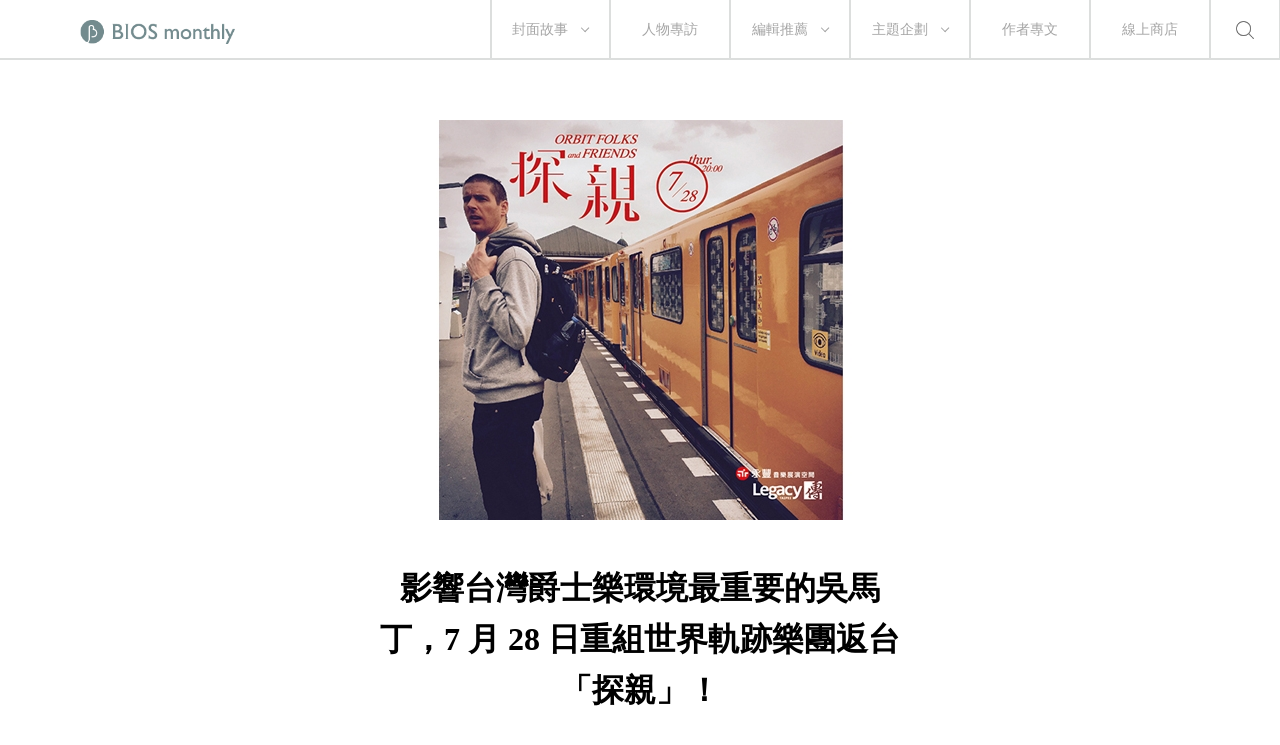

--- FILE ---
content_type: text/html; charset=UTF-8
request_url: https://biosmonthly.com/article/7739
body_size: 32272
content:


<!DOCTYPE html>
<html itemscope itemtype="http://schema.org/WebSite">
<head>
<meta charset="UTF-8">
<meta name="viewport" content="initial-scale=1.0">
<meta name="viewport" content="width=device-width">
<!-- <base href="https://biosmonthly.com/"> -->
<meta itemprop="keywords" name="keywords" content="" />
<meta itemprop="url" property="og:url" content="https://biosmonthly.com/article/7739" />
<meta property="og:type" content="article" />
<meta itemprop="name" property="og:title" content="影響台灣爵士樂環境最重要的吳馬丁，7 月 28 日重組世界軌跡樂團返台「探親」！ ｜ BIOS monthly">
<meta name="description" itemprop="description" property="og:description" content="&#31532; 22 &#23622;&#20659;&#34269;&#37329;&#26354;&#29518;&#12300;&#26368;&#20339;&#23560;&#36655;&#35069;&#20316;&#20154;&#12301;&#24471;&#20027;&#21555 ...">
<meta itemprop="author" name="author" content="BIOS monthly">
<meta property="og:image" itemprop="image" content="https://biosmonthly.com/storage/upload/article/articles_coverphoto_20160714135444_hkn.jpg">
<link rel="shortcut icon" href="https://biosmonthly.com/assets/images/favicon.ico" type="image/x-icon" />
<link href="https://biosmonthly.com/assets/dist/main.dist.css" rel="stylesheet" type="text/css">

<title>影響台灣爵士樂環境最重要的吳馬丁，7 月 28 日重組世界軌跡樂團返台「探親」！ ｜ BIOS monthly</title>

<!-- Google Analytics -->
<script>
(function(i,s,o,g,r,a,m){i['GoogleAnalyticsObject']=r;i[r]=i[r]||function(){
(i[r].q=i[r].q||[]).push(arguments)},i[r].l=1*new Date();a=s.createElement(o),
m=s.getElementsByTagName(o)[0];a.async=1;a.src=g;m.parentNode.insertBefore(a,m)
})(window,document,'script','https://www.google-analytics.com/analytics.js','ga');

// ga('create', 'UA-24733469-13', 'auto', {'legacyCookieDomain': 'biosmonthly.com'});
// ga('send', 'pageview');

ga('create', 'UA-22189695-1', 'auto');
ga('send', 'pageview');

</script>
<!-- End Google Analytics -->

<noscript><img src="https://d5nxst8fruw4z.cloudfront.net/atrk.gif?account=K5tBm1akKd60Y8" style="display:none" height="1" width="1" alt="" /></noscript>
</head>

<body class="loading">
<div class="loader"></div>
<div class="header-wrap">	<div class="header">
		<a href="https://biosmonthly.com/"><div class="logo"></div></a>
		<nav>
			<ul class="nav">
				<span class="tabletM"></span>

				<li>
					<a href="https://biosmonthly.com/cover_story" onclick="ga('send', 'event', 'article', 'click', 'h_coverstory');">封面故事</a>
										<span class="arrow"></span>
					<ul>
												<a href="https://biosmonthly.com/topic/10726" onclick="ga('send', 'event', 'article', 'click', 'h_covertab');"><li>亂有才華的｜封面故事 2021 輯一</li></a>
												<a href="https://biosmonthly.com/topic/10648" onclick="ga('send', 'event', 'article', 'click', 'h_covertab');"><li>♡我心叔於你♡｜封面故事 2020 輯六</li></a>
												<a href="https://biosmonthly.com/topic/10564" onclick="ga('send', 'event', 'article', 'click', 'h_covertab');"><li>安安，您做新聞？｜封面故事 2020 輯五</li></a>
												<a href="https://biosmonthly.com/topic/10427" onclick="ga('send', 'event', 'article', 'click', 'h_covertab');"><li>反正我很閒｜封面故事 2020 輯四</li></a>
												<a href="https://biosmonthly.com/topic/10346" onclick="ga('send', 'event', 'article', 'click', 'h_covertab');"><li>賴品妤｜封面故事 2020 輯三</li></a>
											</ul>
									</li>
				<li><a href="https://biosmonthly.com/interview" onclick="ga('send', 'event', 'article', 'click', 'h_interview');">人物專訪</a></li>
				<li>
					<a href="https://biosmonthly.com/editors_pick" onclick="ga('send', 'event', 'article', 'click', 'h_pick');">編輯推薦</a>
										<span class="arrow"></span>
					<ul>
												<a href="https://biosmonthly.com/article_list/9" onclick="ga('send', 'event', 'article', 'click', 'h_picktab');"><li>BIOS 發現</li></a>
												<a href="https://biosmonthly.com/article_list/10" onclick="ga('send', 'event', 'article', 'click', 'h_picktab');"><li>BIOS 閱讀</li></a>
												<a href="https://biosmonthly.com/article_list/11" onclick="ga('send', 'event', 'article', 'click', 'h_picktab');"><li>BIOS 影劇</li></a>
												<a href="https://biosmonthly.com/article_list/12" onclick="ga('send', 'event', 'article', 'click', 'h_picktab');"><li>BIOS 音樂</li></a>
											</ul>
									</li>
				<li>
					<a href="https://biosmonthly.com/feature" onclick="ga('send', 'event', 'article', 'click', 'h_feature');">主題企劃</a>
										<span class="arrow"></span>
					<ul>
												<a href="https://biosmonthly.com/topic/11096" onclick="ga('send', 'event', 'article', 'click', 'h_featuretab');"><li>心內有鬼 — 台製恐怖考</li></a>
												<a href="https://biosmonthly.com/topic/10777" onclick="ga('send', 'event', 'article', 'click', 'h_featuretab');"><li>COOL KiDs</li></a>
												<a href="https://biosmonthly.com/topic/10996" onclick="ga('send', 'event', 'article', 'click', 'h_featuretab');"><li>要 chill 高雄</li></a>
												<a href="https://biosmonthly.com/topic/10916" onclick="ga('send', 'event', 'article', 'click', 'h_featuretab');"><li>男朋友夢工場</li></a>
												<a href="https://biosmonthly.com/topic/10653" onclick="ga('send', 'event', 'article', 'click', 'h_featuretab');"><li>香港，那一年這一天</li></a>
											</ul>
					
				</li>
				<li><a href="https://biosmonthly.com/column" onclick="ga('send', 'event', 'article', 'click', 'h_column');">作者專文</a></li>
				<li><a href="https://shop.biosmonthly.com/" target="blank">線上商店</a></li>

				<li class="search-btn onlypc"></li>
				<div class="tabletM">
					<ul>
						<a href="https://www.facebook.com/biosmonthly/?ref=ts&amp;fref=ts" target="_blank"><li class="fb"></li></a>
						<a href="https://www.instagram.com/bios_monthly/" target="_blank"><li class="ig"></li></a>
						<a href="https://line.me/R/ti/p/%40bios_monthly" target="_blank"><li class="line"></li></a>
					</ul>
					<ul>
						<li><a href="https://biosmonthly.com/about">關於我們</a></li>
						<li><a href="https://biosmonthly.com/announcement">最新公告</a></li>
						<li><a href="https://biosmonthly.com/copyright">版權聲明</a></li>
						<li>&copy; 2026 BIOS MONTHLY</li>
					</ul>
				</div>
			</ul>
		</nav>
		<div class="menu-btn tabletM">
			<span></span>
			<span></span>
		</div>
		<div class="search-btn tabletM"></div>
	</div>
	<div class="search-wrap">
		<div class="search-box">
			<input id="search-text" type="text">
			<button id="search-submit" type="submit"></button>
			<div class="search-close">
				<span></span>
				<span></span>
			</div>
		</div>
		<div class="search-words">
			<div class="title pcTablet">熱門搜尋</div>
						<a href="https://biosmonthly.com/search/keyword/金馬獎">金馬獎</a>
						<a href="https://biosmonthly.com/search/keyword/洪佩瑜">洪佩瑜</a>
						<a href="https://biosmonthly.com/search/keyword/舒淇">舒淇</a>
						<a href="https://biosmonthly.com/search/keyword/潘客印">潘客印</a>
					</div>
	</div>
</div>


	<div id="fb-root"></div>
	<script>(function(d, s, id) {
		var js, fjs = d.getElementsByTagName(s)[0];
		if (d.getElementById(id)) return;
		js = d.createElement(s); js.id = id;
		js.src = "//connect.facebook.net/zh_TW/sdk.js#xfbml=1&version=v2.6&appId=1057178281041495";
		fjs.parentNode.insertBefore(js, fjs);
	}(document, 'script', 'facebook-jssdk'));</script>


	<article>
		<div class="cover small">
			<div class="cover-wrap" data-bg="url(https://biosmonthly.com/storage/upload/article/articles_coverphoto_20160714135444_hkn.jpg)">
				<img src="https://biosmonthly.com/storage/upload/article/articles_coverphoto_20160714135444_hkn.jpg" alt="影響台灣爵士樂環境最重要的吳馬丁，7 月 28 日重組世界軌跡樂團返台「探親」！">
			</div>
			<div class="title-box">
				<h1>影響台灣爵士樂環境最重要的吳馬丁，7 月 28 日重組世界軌跡樂團返台「探親」！</h1>
			</div>
		</div>
		<div class="flex-box post-detail small">
			<div>
								<span>作者</span><a href="https://biosmonthly.com/author/61" >BIOS monthly</a>			</div>
			<div>
				<span>日期</span>14.07.2016			</div>
		</div>
		<div class="content">
			<div class="media">
				<a href="javascript:void(0)" onClick="window.open('http://www.facebook.com/share.php?u=https%3A%2F%2Fbiosmonthly.com%2Farticle%2F7739','影響台灣爵士樂環境最重要的吳馬丁，7 月 28 日重組世界軌跡樂團返台「探親」！','height=400,width=600');"></a>
				<a href="javascript:void(0)" onClick="window.open('https://social-plugins.line.me/lineit/share?url=https%3A%2F%2Fbiosmonthly.com%2Farticle%2F7739&text=BIOS+-+%E5%BD%B1%E9%9F%BF%E5%8F%B0%E7%81%A3%E7%88%B5%E5%A3%AB%E6%A8%82%E7%92%B0%E5%A2%83%E6%9C%80%E9%87%8D%E8%A6%81%E7%9A%84%E5%90%B3%E9%A6%AC%E4%B8%81%EF%BC%8C7+%E6%9C%88+28+%E6%97%A5%E9%87%8D%E7%B5%84%E4%B8%96%E7%95%8C%E8%BB%8C%E8%B7%A1%E6%A8%82%E5%9C%98%E8%BF%94%E5%8F%B0%E3%80%8C%E6%8E%A2%E8%A6%AA%E3%80%8D%EF%BC%81','影響台灣爵士樂環境最重要的吳馬丁，7 月 28 日重組世界軌跡樂團返台「探親」！','height=400,width=600');"></a>
				<a href="javascript:void(0)" onClick="window.open('http://twitter.com/share?text=%E5%BD%B1%E9%9F%BF%E5%8F%B0%E7%81%A3%E7%88%B5%E5%A3%AB%E6%A8%82%E7%92%B0%E5%A2%83%E6%9C%80%E9%87%8D%E8%A6%81%E7%9A%84%E5%90%B3%E9%A6%AC%E4%B8%81%EF%BC%8C7+%E6%9C%88+28+%E6%97%A5%E9%87%8D%E7%B5%84%E4%B8%96%E7%95%8C%E8%BB%8C%E8%B7%A1%E6%A8%82%E5%9C%98%E8%BF%94%E5%8F%B0%E3%80%8C%E6%8E%A2%E8%A6%AA%E3%80%8D%EF%BC%81&url=https%3A%2F%2Fbiosmonthly.com%2Farticle%2F7739')"></a>
				<a data-pin-do="buttonPin" data-pin-count="above" data-pin-custom="true" href="https://www.pinterest.com/pin/create/button/?url=https%3A%2F%2Fbiosmonthly.com%2Farticle%2F7739&media=https%3A%2F%2Fbiosmonthly.com%2Fstorage%2Fupload%2Farticle%2Farticles_coverphoto_20160714135444_hkn.jpg&description=%E5%BD%B1%E9%9F%BF%E5%8F%B0%E7%81%A3%E7%88%B5%E5%A3%AB%E6%A8%82%E7%92%B0%E5%A2%83%E6%9C%80%E9%87%8D%E8%A6%81%E7%9A%84%E5%90%B3%E9%A6%AC%E4%B8%81%EF%BC%8C7+%E6%9C%88+28+%E6%97%A5%E9%87%8D%E7%B5%84%E4%B8%96%E7%95%8C%E8%BB%8C%E8%B7%A1%E6%A8%82%E5%9C%98%E8%BF%94%E5%8F%B0%E3%80%8C%E6%8E%A2%E8%A6%AA%E3%80%8D%EF%BC%81"></a>
				<a href="javascript:void(0)" onClick="window.open('https://api.addthis.com/oexchange/0.8/forward/email/offer?url=https%3A%2F%2Fbiosmonthly.com%2Farticle%2F7739&pubid=ra-5565419506aacc7f&ct=1&title=BIOS+-+%E5%BD%B1%E9%9F%BF%E5%8F%B0%E7%81%A3%E7%88%B5%E5%A3%AB%E6%A8%82%E7%92%B0%E5%A2%83%E6%9C%80%E9%87%8D%E8%A6%81%E7%9A%84%E5%90%B3%E9%A6%AC%E4%B8%81%EF%BC%8C7+%E6%9C%88+28+%E6%97%A5%E9%87%8D%E7%B5%84%E4%B8%96%E7%95%8C%E8%BB%8C%E8%B7%A1%E6%A8%82%E5%9C%98%E8%BF%94%E5%8F%B0%E3%80%8C%E6%8E%A2%E8%A6%AA%E3%80%8D%EF%BC%81&pco=tbxnj-1.0','影響台灣爵士樂環境最重要的吳馬丁，7 月 28 日重組世界軌跡樂團返台「探親」！','height=800,width=600');"></a>
			</div>
			<div>
				<!DOCTYPE html PUBLIC "-//W3C//DTD HTML 4.0 Transitional//EN" "http://www.w3.org/TR/REC-html40/loose.dtd">
<html><body><p justify="" style="" text-align:="">&#31532; 22 &#23622;&#20659;&#34269;&#37329;&#26354;&#29518;&#12300;&#26368;&#20339;&#23560;&#36655;&#35069;&#20316;&#20154;&#12301;&#24471;&#20027;&#21555;&#39340;&#19969;&#65288;Martij<wbr></wbr>n Vanbuel&#65289; &#30589;&#36949;&#21488;&#28771;&#20841;&#24180;&#65292;&#21363;&#23559;&#37325;&#32068;&#30070;&#24180;&#12300;&#26368;&#20339;&#36328;&#30028;&#23560;&#36655;&#29518;&#12301;&#24471;&#20027;&#19990;&#30028;&#36556;&#36321; Or<wbr></wbr>bis Folk &#27138;&#22296;&#65292;&#20006;&#36992;&#35531;&#29609;&#24358;&#22235;&#24230;&#12289;&#27468;&#25163;&#34311;&#29678;&#21375;&#21516;&#21488;&#65292;&#19968;&#21516;&#24392;&#29748;&#19968;&#37002;&#12300;<wbr></wbr>&#25506;&#35242;&#12301;&#65292;&#22312; 7/28 &#21608;&#20108;&#22812;&#26202;&#65292;&#26044;&#21488;&#21271;&#33775;&#23665; Legacy&#65292;<wbr></wbr>&#33287;&#21488;&#28771;&#30340;&#35264;&#30526;&#20497;&#30456;&#32858;&#65281;</p>

<p justify="" style="" text-align:="">&#21555;&#39340;&#19969;&#65288;Martijn Vanbuel&#65289;&#65292;<wbr></wbr>&#36523;&#28858;&#21488;&#28771;&#29237;&#22763;&#22280;&#26368;&#20855;&#30693;&#21517;&#24230;&#20063;&#26368;&#20855;&#24433;&#38911;&#21147;&#30340;&#29237;&#22763;&#20302;&#38899;&#25552;&#29748;&#25163;&#65292;<wbr></wbr>&#26044;&#21488;&#28771;&#38263;&#20303;&#20061;&#24180;&#26399;&#38291;&#65292;&#26366;&#21443;&#33287;&#32114;&#31481;&#31354;&#29237;&#22763;&#27138;&#22296;&#12289;&#21109;&#32068;&#19990;&#30028;&#36556;&#36321;&#27138;&#22296;&#65292;<wbr></wbr>&#38263;&#26399;&#33287;&#22283;&#20839;&#29237;&#22763;&#27138;&#25163;&#30340;&#21512;&#20316;&#28436;&#20986;&#65292;<wbr></wbr>&#26356;&#25104;&#28858;&#29694;&#20170;&#29237;&#22763;&#27138;&#22727;&#37325;&#35201;&#35201;&#35282;&#20497;&#30070;&#26178;&#37325;&#35201;&#30340;&#39178;&#20221;&#32047;&#31309;&#20358;&#28304;&#12290;<wbr></wbr>&#32780;&#38500;&#21443;&#33287;&#30340;&#27138;&#22296;&#30342;&#25343;&#19979;&#21488;&#28771;&#37325;&#35201;&#38899;&#27138;&#29518;&#38917;&#22806;&#65292;<wbr></wbr>&#21555;&#39340;&#19969;&#26356;&#28145;&#32789;&#26044;&#21488;&#28771;&#30340;&#29237;&#22763;&#38899;&#27138;&#25945;&#32946;&#65292;<wbr></wbr>&#26366;&#26044;&#21488;&#21335;&#34269;&#34899;&#22823;&#23416;&#25033;&#29992;&#38899;&#27138;&#23416;&#31995;&#25945;&#25480;&#29237;&#22763;&#38899;&#27138;&#65292;<wbr></wbr>&#22880;&#23450;&#21488;&#28771;&#29237;&#22763;&#38899;&#27138;&#22823;&#23416;&#25945;&#32946;&#20043;&#22522;&#30707;&#12290;</p>

<p justify="" style="" text-align:="">&#23565;&#26044;&#21488;&#28771;&#22899;&#23167;&#30340;&#20182;&#32780;&#35328;&#65292;&#21488;&#28771;&#19981;&#21482;&#26159;&#19968;&#20491;&#26053;&#23621;&#30340;&#22283;&#23478;&#65292;<wbr></wbr>&#26356;&#20687;&#26159;&#26366;&#32147;&#38506;&#33879;&#33258;&#24049;&#25104;&#38263;&#30340;&#23478;&#37129;&#65292;&#27599;&#19968;&#20301;&#20182;&#22312;&#21488;&#28771;&#25152;&#36935;&#35211;&#30340;&#38899;&#27138;&#23478;&#12289;<wbr></wbr>&#26379;&#21451;&#65292;&#37117;&#24050;&#25104;&#28858;&#20687;&#26159;&#35242;&#20154;&#19968;&#27171;&#30340;&#35242;&#23494;&#22821;&#20276;&#65292;&#32780;&#26412;&#27425;&#28436;&#20986;&#21462;&#12300;&#25506;&#35242;&#12301;<wbr></wbr>&#20043;&#21517;&#65292;&#38500;&#30452;&#25351;&#22238;&#37129;&#25506;&#26395;&#20043;&#24847;&#65292;&#26356;&#34249;&#20854;&#23383;&#38899;&#20043;&#38617;&#38364;&#65292;<wbr></wbr>&#32858;&#38598;&#25152;&#26377;&#27138;&#25163;&#20497;&#19968;&#21516;&#12300;&#24392;&#29748;&#12301;&#30456;&#32858;&#12290;</p>

<p justify="" style="" text-align:="">&#22312;&#21555;&#39340;&#19969;&#38626;&#21488;&#20841;&#24180;&#26399;&#38291;&#65292;<wbr></wbr>&#19990;&#30028;&#36556;&#36321;&#22296;&#21729;&#20063;&#37117;&#22312;&#21488;&#28771;&#30340;&#38899;&#27138;&#38936;&#22495;&#19978;&#21508;&#33258;&#30332;&#23637;&#20986;&#33258;&#24049;&#30340;&#19968;&#29255;&#22825;&#22320;&#12290;<wbr></wbr>&#37628;&#29748;&#25163;&#26366;&#22686;&#35695;&#20197;&#26366;&#22686;&#35695;&#20849;&#32882;&#20307;&#19977;&#37325;&#22863;&#23560;&#36655;&#65292;&#26044; 2014 &#24180;&#29554;&#24471;&#27969;&#34892;&#37329;<wbr></wbr>&#26354;&#29518;&#26368;&#20339;&#28436;&#22863;&#23560;&#36655;&#33287;&#26368;&#20339;&#28436;&#22863;&#20316;&#26354;&#20154;&#20841;&#38917;&#22823;&#29518;;&nbsp;&#23567;&#25552;&#29748;&#25163;&#40643;&#20553;&#39423;&#33258;&#32068;&#33775;&#20154;&#22320;&#21312;&#31532;&#19968;&#32068;&#29237;&#22763;&#24358;&#27138;&#22235;&#37325;&#22863;&#29609;&#24358;&#22235;&#24230;&#65292;&#26044; 2<wbr></wbr>015 &#24180;&#27243;&#25475;&#27969;&#34892;&#20659;&#34269;&#37329;&#26354;&#20116;&#38917;&#22823;&#29518;&#20837;&#22285;&#65292;<wbr></wbr>&#26044;&#30070;&#24180;&#37329;&#38899;&#29518;&#25343;&#19979;&#26368;&#20339;&#29237;&#22763;&#23560;&#36655;&#29518;;&nbsp;&#22612;&#24067;&#25289;&#40723; Waka&#65288;&#33509;&#27744;&#25935;&#24344;&#65289;<wbr></wbr>&#25345;&#32396;&#26044;&#22283;&#20839;&#21360;&#24230;&#38899;&#27138;&#19978;&#28145;&#32789;&#25512;&#24291;&#25945;&#32946;&#65292;<wbr></wbr>&#28858;&#30446;&#21069;&#22283;&#20839;&#30456;&#30070;&#37325;&#35201;&#30340;&#21360;&#24230;&#38899;&#27138;&#28436;&#22863;&#23478;&#33287;&#25945;&#32946;&#23478;;&nbsp;&#40723;&#25163;&#30333;&#20811;&#36842;&#36817;&#24180;&#22810;&#26041;&#21443;&#33287;&#27969;&#34892;&#12289;&#29237;&#22763;&#12289;&#21360;&#24230;&#38899;&#27138;&#28436;&#22863;&#65292;<wbr></wbr>&#33287;&#27468;&#25163;&#34311;&#29678;&#21375;&#20849;&#32068; <the flying="" monkey=""> &#27138;&#22296;&#26356;&#29554;&#36992;&#21443;&#33287; 2015 &#21488;&#21271;&#29237;&#22763;&#38899;&#27138;&#31680;&#12290;&#20841;&#24180;&#24460;&#65292;<wbr></wbr>&#38500;&#19990;&#30028;&#36556;&#36321;&#21407;&#29677;&#20154;&#39340;&#32858;&#39318;&#65292;&#40643;&#20553;&#39423;&#20063;&#21363;&#23559;&#24118;&#19978;&#29609;&#24358;&#22235;&#24230;&#65292;<wbr></wbr>&#20197;&#21450;&#27468;&#25163;&#34311;&#29678;&#21375;&#19968;&#21516;&#21516;&#21488;&#28436;&#20986;&#65292;&#30070;&#21508;&#26041;&#20154;&#39340;&#22238;&#21040;&#30070;&#26178;&#30456;&#36935;&#30340;&#33310;&#21488;&#19978;&#65292;<wbr></wbr>&#21448;&#26371;&#26159;&#22914;&#20309;&#30340;&#26223;&#35937;&#65292;&#27956;&#30332;&#20986;&#20160;&#40636;&#27171;&#30340;&#28779;&#33457;&#65311;&#21482;&#33021;&#21040; 7/28 &#30070;&#26202;&#30340;&#29694;<wbr></wbr>&#22580;&#65292;&#19968;&#25506;&#31350;&#31455;&#65281;</the></p>

<p style="text-align:center"><img alt="" height="500" width="500" class="lazy" data-src="https://www.biosmonthly.com/storage/upload/ck_images/IMG_3918(2).JPG"></p>

<p justify="" style="" text-align:=""><strong>Legacy&nbsp;&#21488;&#21271; 7/28&#12300;&#19990;&#30028;&#36556;&#36321;&#12301;&#28436;&#21809;&#26371;&#36039;&#35338;&#65306;</strong></p>

<p justify="" style="" text-align:="">&#26178;&#38291;&#65306;19&#65306;00 &#38283;&#25918;&#20837;&#22580;&nbsp;/ 20&#65306;00&#38283;&#28436;<br>
&#22320;&#22336;&#65306; &#27704;&#35920;&nbsp;Legacy Taipei&nbsp;&#38899;&#27138;&#23637;&#28436;&#31354;&#38291;&#65288;&#21488;&#21271;&#24066;&#20843;&#24503;&#36335;&#19968;&#27573;&#19968;&#34399;&#8231;&#33775;&#23665; 1914 &#21109;&#24847;&#25991;&#21270;&#22290;&#21312; &#20013;&#20116;&#39208;&#65289;<br>
&#32178;&#36335;&#36092;&#31080;&#65306;&nbsp;<a event-post="" href="" https:="" legacy="" www.indievox.com="">https://www.indievox.com/<wbr></wbr>legacy/event-post/18397</a><br>
&#23526;&#39636;&#36092;&#31080;&#65306;&nbsp;7-11 ibon&#65288;iNDIEVOX &#21806;&#31080;&#31995;&#32113;&#23560;&#21312;&#65289;</p>
</body></html>
			</div>

		</div>
		<div class="tag">
							<a href="https://biosmonthly.com/search/tag/3204" onclick="ga('send', 'event', 'article', 'click', 'hashtag_Legacy');">#Legacy</a>
							<a href="https://biosmonthly.com/search/tag/1955" onclick="ga('send', 'event', 'article', 'click', 'hashtag_音樂');">#音樂</a>
							<a href="https://biosmonthly.com/search/tag/1905" onclick="ga('send', 'event', 'article', 'click', 'hashtag_爵士');">#爵士</a>
						</div>
		<div class="divider small"></div>
		<div class="media">
			<a class="fb"  href="javascript:void(0)" onClick="window.open('http://www.facebook.com/share.php?u=https%3A%2F%2Fbiosmonthly.com%2Farticle%2F7739','影響台灣爵士樂環境最重要的吳馬丁，7 月 28 日重組世界軌跡樂團返台「探親」！','height=400,width=600');"></a>
			<a class="line" href="javascript:void(0)" onClick="window.open('https://lineit.line.me/share/ui?url=https%3A%2F%2Fbiosmonthly.com%2Farticle%2F7739&text=BIOS+-+%E5%BD%B1%E9%9F%BF%E5%8F%B0%E7%81%A3%E7%88%B5%E5%A3%AB%E6%A8%82%E7%92%B0%E5%A2%83%E6%9C%80%E9%87%8D%E8%A6%81%E7%9A%84%E5%90%B3%E9%A6%AC%E4%B8%81%EF%BC%8C7+%E6%9C%88+28+%E6%97%A5%E9%87%8D%E7%B5%84%E4%B8%96%E7%95%8C%E8%BB%8C%E8%B7%A1%E6%A8%82%E5%9C%98%E8%BF%94%E5%8F%B0%E3%80%8C%E6%8E%A2%E8%A6%AA%E3%80%8D%EF%BC%81','影響台灣爵士樂環境最重要的吳馬丁，7 月 28 日重組世界軌跡樂團返台「探親」！','height=400,width=600');"></a>
			<a class="twitter" href="javascript:void(0)" onClick="window.open('http://twitter.com/share?text=%E5%BD%B1%E9%9F%BF%E5%8F%B0%E7%81%A3%E7%88%B5%E5%A3%AB%E6%A8%82%E7%92%B0%E5%A2%83%E6%9C%80%E9%87%8D%E8%A6%81%E7%9A%84%E5%90%B3%E9%A6%AC%E4%B8%81%EF%BC%8C7+%E6%9C%88+28+%E6%97%A5%E9%87%8D%E7%B5%84%E4%B8%96%E7%95%8C%E8%BB%8C%E8%B7%A1%E6%A8%82%E5%9C%98%E8%BF%94%E5%8F%B0%E3%80%8C%E6%8E%A2%E8%A6%AA%E3%80%8D%EF%BC%81&url=https%3A%2F%2Fbiosmonthly.com%2Farticle%2F7739')"></a>
			<a class="plurk" data-pin-do="buttonPin" data-pin-count="above" data-pin-custom="true" href="https://www.pinterest.com/pin/create/button/?url=https%3A%2F%2Fbiosmonthly.com%2Farticle%2F7739&media=https%3A%2F%2Fbiosmonthly.com%2Fstorage%2Fupload%2Farticle%2Farticles_coverphoto_20160714135444_hkn.jpg&description=%E5%BD%B1%E9%9F%BF%E5%8F%B0%E7%81%A3%E7%88%B5%E5%A3%AB%E6%A8%82%E7%92%B0%E5%A2%83%E6%9C%80%E9%87%8D%E8%A6%81%E7%9A%84%E5%90%B3%E9%A6%AC%E4%B8%81%EF%BC%8C7+%E6%9C%88+28+%E6%97%A5%E9%87%8D%E7%B5%84%E4%B8%96%E7%95%8C%E8%BB%8C%E8%B7%A1%E6%A8%82%E5%9C%98%E8%BF%94%E5%8F%B0%E3%80%8C%E6%8E%A2%E8%A6%AA%E3%80%8D%EF%BC%81"></a>
			<a class="email" href="javascript:void(0)" onClick="window.open('https://api.addthis.com/oexchange/0.8/forward/email/offer?url=https%3A%2F%2Fbiosmonthly.com%2Farticle%2F7739&pubid=ra-5565419506aacc7f&ct=1&title=BIOS+-+%E5%BD%B1%E9%9F%BF%E5%8F%B0%E7%81%A3%E7%88%B5%E5%A3%AB%E6%A8%82%E7%92%B0%E5%A2%83%E6%9C%80%E9%87%8D%E8%A6%81%E7%9A%84%E5%90%B3%E9%A6%AC%E4%B8%81%EF%BC%8C7+%E6%9C%88+28+%E6%97%A5%E9%87%8D%E7%B5%84%E4%B8%96%E7%95%8C%E8%BB%8C%E8%B7%A1%E6%A8%82%E5%9C%98%E8%BF%94%E5%8F%B0%E3%80%8C%E6%8E%A2%E8%A6%AA%E3%80%8D%EF%BC%81&pco=tbxnj-1.0','影響台灣爵士樂環境最重要的吳馬丁，7 月 28 日重組世界軌跡樂團返台「探親」！','height=800,width=600');"></a>
		</div>


		</article>

	<div class="article-breadcrumb">
		<a href="https://biosmonthly.com/" class="logo"></a>
		<ul>
																																				<li><a href="https://biosmonthly.com/editors_pick">編輯推薦</a></li>
										<li><a href="https://biosmonthly.com/article_list/9">BIOS 發現</a></li>
				<li>影響台灣爵士樂環境最重要的吳馬丁，7 月 28 日重組世界軌跡樂團返台「探親」！</li>
					</ul>
	</div>
	<div class="edm bg section-4">
		<h2>BIOS 通訊，佛系電子報</h2>
		<div class="input-wrap">
			<form id="form1">
				<input id="email" type="email" placeholder="輸入 e-mail，讓各種深度有趣的藝文內容給你驚喜" required>
				<button type="submit">訂閱</button>
				<label id="hint-text"></label>
			</form>
		</div>
	</div>
	<div class="flex-box post-detail large">
					<div><span>資料提供</span>Legacy </div>
			</div>
	<article>
		<div class="article-list-wrap bg">
			<div class="single-col">
						</div>
			<div class="article-list-wrap">
				<h2>推薦文章</h2>
				<div class="divider small"></div>
				<div class="three-col">
									<div>
						<a href="https://biosmonthly.com/article/8489" title="Legacy「鐵漢柔情」演唱會完整陣容公開，黃大煒、王治平、滅火器剛柔並濟為男人發聲" onclick="ga('send', 'event', 'article', 'click', '_link_auto');">
							<div class="pic"><img class="lazy" data-src="https://biosmonthly.com/storage/upload/article/articles_coverphoto_20170120171538_61q__thumb.jpg" alt="Legacy「鐵漢柔情」演唱會完整陣容公開，黃大煒、王治平、滅火器剛柔並濟為男人發聲"></div>
							<div class="title">Legacy「鐵漢柔情」演唱會完整陣容公開，黃大煒、王治平、滅火器剛柔並濟為男人發聲</div>
							<div class="date">20.01.2017</div>
						</a>
					</div>
									<div>
						<a href="https://biosmonthly.com/article/8279" title="享譽歐美的日本二重奏樂團 →Pia-no-jaC← 11/26 再度來台演出" onclick="ga('send', 'event', 'article', 'click', '_link_auto');">
							<div class="pic"><img class="lazy" data-src="https://biosmonthly.com/storage/upload/article/articles_coverphoto_20161124145138_8nw__thumb.jpg" alt="享譽歐美的日本二重奏樂團 →Pia-no-jaC← 11/26 再度來台演出"></div>
							<div class="title">享譽歐美的日本二重奏樂團 →Pia-no-jaC← 11/26 再度來台演出</div>
							<div class="date">24.11.2016</div>
						</a>
					</div>
									<div>
						<a href="https://biosmonthly.com/article/8253" title="簡單生活 10 年有成，正式宣佈開啟「簡單的一天」" onclick="ga('send', 'event', 'article', 'click', '_link_auto');">
							<div class="pic"><img class="lazy" data-src="https://biosmonthly.com/storage/upload/article/articles_coverphoto_20161117161433_ifj__thumb.jpg" alt="簡單生活 10 年有成，正式宣佈開啟「簡單的一天」"></div>
							<div class="title">簡單生活 10 年有成，正式宣佈開啟「簡單的一天」</div>
							<div class="date">17.11.2016</div>
						</a>
					</div>
									<div>
						<a href="https://biosmonthly.com/article/7911" title="香港創作才女盧凱彤，9/24、9/30 Legacy 2016「都市女聲」演唱會" onclick="ga('send', 'event', 'article', 'click', '_link_auto');">
							<div class="pic"><img class="lazy" data-src="https://biosmonthly.com/storage/upload/article/articles_coverphoto_20160823154423_ztm_thumb.jpg" alt="香港創作才女盧凱彤，9/24、9/30 Legacy 2016「都市女聲」演唱會"></div>
							<div class="title">香港創作才女盧凱彤，9/24、9/30 Legacy 2016「都市女聲」演唱會</div>
							<div class="date">23.08.2016</div>
						</a>
					</div>
									<div>
						<a href="https://biosmonthly.com/article/7647" title="Hello Nico 、麋先生 Legacy 台中 「喊聲搖滾 2」 火力開唱
" onclick="ga('send', 'event', 'article', 'click', '_link_auto');">
							<div class="pic"><img class="lazy" data-src="https://biosmonthly.com/storage/upload/article/articles_coverphoto_20160628133225_7f8_thumb.jpg" alt="Hello Nico 、麋先生 Legacy 台中 「喊聲搖滾 2」 火力開唱
"></div>
							<div class="title">Hello Nico 、麋先生 Legacy 台中 「喊聲搖滾 2」 火力開唱<br />
</div>
							<div class="date">28.06.2016</div>
						</a>
					</div>
									<div>
						<a href="https://biosmonthly.com/article/7551" title="Legacy 正宗華語金曲之夜第二波，顏社型男組 DJ Didilong 、DJ KuSouL 宣告參戰！" onclick="ga('send', 'event', 'article', 'click', '_link_auto');">
							<div class="pic"><img class="lazy" data-src="https://biosmonthly.com/storage/upload/article/articles_coverphoto_20160603144132_uns_thumb.jpg" alt="Legacy 正宗華語金曲之夜第二波，顏社型男組 DJ Didilong 、DJ KuSouL 宣告參戰！"></div>
							<div class="title">Legacy 正宗華語金曲之夜第二波，顏社型男組 DJ Didilong 、DJ KuSouL 宣告參戰！</div>
							<div class="date">03.06.2016</div>
						</a>
					</div>
								</div>
			</div>
		</div>
	</article>
	
	<div class="top-wrap"><div class="back-to-top"></div></div>
		<footer>
			<div class="footer ">
				<div class="inner">
					<div>
						<ul>
							<li><a href="https://biosmonthly.com/about">關於我們</a></li>
							<li><a href="https://biosmonthly.com/announcement">最新公告</a></li>
							<li><a href="https://biosmonthly.com/copyright">版權聲明</a></li>
						</ul>
					</div>
					<div class="footer-logo">
						<a href="./"><img src="https://biosmonthly.com/assets/images/img-bios-logo.png" alt="logo"></a>
					</div>
					<div class="onlym">&copy; 2026 BIOS MONTHLY</div>
					<div>
						<ul>
							<a href="https://www.facebook.com/biosmonthly/?ref=ts&amp;fref=ts" target="_blank"><li class="fb"></li></a>
							<a href="https://www.instagram.com/bios_monthly/" target="_blank"><li class="ig"></li></a>
							<a href="https://line.me/R/ti/p/%40bios_monthly" target="_blank"><li class="line"></li></a>
							<li>&copy; 2026 BIOS MONTHLY</li>
						</ul>
					</div>
				</div>
			</div>
		</footer>


</body>

<!-- Java Script -->
<script src="//s3-ap-northeast-1.amazonaws.com/justfont-user-script/jf-40414.js"></script>
<script src="https://biosmonthly.com/assets/dist/main.dist.js"></script>


<script>
	function getDocumentHeight() {
		return Math.max(
			Math.max(document.body.scrollHeight, document.documentElement.scrollHeight),
			Math.max(document.body.offsetHeight, document.documentElement.offsetHeight),
			Math.max(document.body.clientHeight, document.documentElement.clientHeight)
		);
	}
	$.ajaxSetup({
		data: {
			'X_CSRF_TOKEN': '94c92c613c3ace33dd6f955df4dfc34d7441d360'
		}
	});
</script>


<script src="https://biosmonthly.com/panel/public/js/validation/jquery.validate.js"></script><script src="https://biosmonthly.com/panel/public/js/validation/messages_zh_TW.js"></script><script src="//assets.pinterest.com/js/pinit.js"></script><script type="text/javascript">$(function(){
	var attr = $('.cover-wrap').attr('data-bg');
	$('.cover-wrap').css('background-image',attr);

	// validate
	$("#form1").validate({
		submitHandler: function(form) {
			// 訂閱電子報
			$.ajax( {
				type: "POST",
				url: "https://biosmonthly.com/_ajax_edm_subscribe.php?mode=add",
				dataType: 'json',
				data: {
					email: $('#email').val()
				},
				success: function(response) {
					if (response.msg == 'success') {
						$('#email').val('');
						alert('訂閱成功');

					} else {
						// 錯誤訊息
						console.log(response.msg);
					}
				},
				error: function(xhr, ajaxOptions, thrownError) {
					console.log(xhr.responseText);
				}
			});
		}
	});

	//去掉編輯器範本使用錯誤產生的p
	$('.two-col-img p img').unwrap();

	$('.content a[href*="#"]:not([href="#"])').click(function() {
		$('html,body').animate({
			scrollTop: $('[name="' + $.attr(this, 'href').substr(1) + '"]').offset().top - 62
		},600);
		return false;
	});
});
$(window).on('load scroll resize',function(){
	var onePage = $(window).height();
	if(window.innerWidth > 991 && $(window).scrollTop() > onePage){
		$('.article-breadcrumb').slideDown();
	}else{
		$('.article-breadcrumb').slideUp();
	}
});$(function(){

	$('#search-submit').click(function(e){
		var content = $('#search-text').val();
		if (content != ''){
			location.href = "https://biosmonthly.com/search/keyword/"+encodeURI($('#search-text').val());
		}
	});
	$('#search-text').keypress(function(e){
		if(e.which == 13 && $('#search-text').val() != ''){
			location.href = "https://biosmonthly.com/search/keyword/"+encodeURI($('#search-text').val());
		}
	});
});</script><script type="application/ld+json">
		{
			"@context": "http://schema.org",
			"@type": "BreadcrumbList",
			"itemListElement":[{"@type":"ListItem","position":1,"name":"\u7de8\u8f2f\u63a8\u85a6","item":"https:\/\/biosmonthly.com\/editors_pick"},{"@type":"ListItem","position":2,"name":"BIOS \u767c\u73fe","item":"https:\/\/biosmonthly.com\/article_list\/9"},{"@type":"ListItem","position":3,"name":"\u5f71\u97ff\u53f0\u7063\u7235\u58eb\u6a02\u74b0\u5883\u6700\u91cd\u8981\u7684\u5433\u99ac\u4e01\uff0c7 \u6708 28 \u65e5\u91cd\u7d44\u4e16\u754c\u8ecc\u8de1\u6a02\u5718\u8fd4\u53f0\u300c\u63a2\u89aa\u300d\uff01","item":"https:\/\/biosmonthly.com\/article\/7739"}]
		}
	</script><script type="application/ld+json">
		{
			"@context": "https://schema.org",
			"@type": "Article",
			"mainEntityOfPage": {
			  "@type": "WebPage",
			  "@id": "https://biosmonthly.com/article/7739"
			},
			"headline": "影響台灣爵士樂環境最重要的吳馬丁，7 月 28 日重組世界軌跡樂團返台「探親」！",
			"image": [
			  "https://biosmonthly.com/storage/upload/article/articles_coverphoto_20160714135444_hkn.jpg"
			 ],
			"datePublished": "2016-07-14CST00:00:00+08:00",
			"dateModified": "2016-07-14CST13:56:34+08:00",
			"author": {
			  "@type": "Person",
			  "name": "BIOS monthly"
			},
			 "publisher": {
			  "@type": "Organization",
			  "name": "BIOS monthly",
			  "logo": {
				"@type": "ImageObject",
				"url": "https://biosmonthly.com/assets/images/logo.png"
			  }
			}
		  }
	</script>
</html>



--- FILE ---
content_type: application/javascript;charset=utf-8
request_url: https://ds.justfont.com/js/auto/id/101210532051
body_size: 30943
content:
/*
 * justfont Font Loader
 * v5.8.9 justfont (www.justfont.com)
 * Copyright 2013-2014 (c)
 * justfont Development Team (just@justfont.com) and Benjamin Peng (j100002ben@gmail.com)
 * Licensed under the Affero General Public License.
 *
 * justfont dom Ready
 * Modified from jQuery
 * Copyright 2013 jQuery Foundation and other contributors
 * http://jquery.com/
 *
 * justfont Promise Object Modified from promisejs
 * Copyright 2012-2013 (c) Pierre Duquesne <stackp@online.fr>
 * Licensed under the New BSD License.
 *
 * Sizzle CSS Selector Engine v1.9.3 (http://sizzlejs.com/)
 * Copyright 2013 jQuery Foundation, Inc. and other contributors
 * Released under the MIT license
 *
 * date: 2024/01/04
 */
!function(e,t,n){var r=e._jf,o=e.location;if(r.constructor!==Object){var i,u,a,l,s,c,f,d,p,h,g,$,m,v,y,_,b,x,C,w=function(){return{resolved:!1,resolved_arguments:null,queue:[],done:function(e){this.resolved?e.apply(this,this.resolved_arguments):this.queue.push(e)},resolve:function(){this.resolved=!0,this.resolved_arguments=arguments;for(var e=0;e<this.queue.length;++e)this.queue[e].apply(this,this.resolved_arguments)}}},E=e.navigator.userAgent,N=/MSIE/g.test(E),T=false,S=/Android/g.test(E),A=N?parseInt(E.split(";")[1].split(" ")[2],10):"",D=N&&A<9,L=D?"eot":S?"ttf":"woff",F={addScript:r.addScript,p:"",t:L,origin:o.origin||o.protocol+"//"+o.hostname+(o.port?":"+o.port:"")};delete r.addScript,u=this,a=this.document,s=1,c=!1,f=function(e){if(!(!0===e?--s:c)){if(!a.body)return setTimeout(f);c=!0,!(!0!==e&&--s>0)&&l.resolve()}},d=function(){if(!l){if(l=w(),"complete"===a.readyState)setTimeout(f);else if(a.addEventListener)a.addEventListener("DOMContentLoaded",p,!1),u.addEventListener("load",p,!1);else{a.attachEvent("onreadystatechange",p),u.attachEvent("onload",p);var e=!1;try{e=null==u.frameElement&&a.documentElement}catch(t){}e&&e.doScroll&&function t(){if(!c){try{e.doScroll("left")}catch(n){return setTimeout(t,50)}h(),f()}}()}}return l},p=function(e){(a.addEventListener||"load"===e.type||"complete"===a.readyState)&&(h(),f())},h=function(){a.addEventListener?(a.removeEventListener("DOMContentLoaded",p,!1),u.removeEventListener("load",p,!1)):(a.detachEvent("onreadystatechange",p),u.detachEvent("onload",p))},g=function(e,t){d().done(e)},F.DomReady=g,$=e,m=function(e){var t=new x,n=e.length,r=0,o=[];function i(e){return function(){r+=1,o[e]=Array.prototype.slice.call(arguments),r===n&&t.done(o)}}for(var u=0;u<n;u++)e[u].then(i(u));return t},v=function(e,t){var n=new x;return 0===e.length?n.done.apply(n,t):e[0].apply(null,t).then(function(){e.splice(0,1),v(e,arguments).then(function(){n.done.apply(n,arguments)})}),n},y=function(e){var t="";if("string"==typeof e)t=e;else{var n=encodeURIComponent;for(var r in e)e.hasOwnProperty(r)&&(t+="&"+n(r)+"="+n(e[r]));t=t?t.substr(1):""}return t},_=function(){var e;return $.XDomainRequest&&N&&A<10?new XDomainRequest:$.XMLHttpRequest?new XMLHttpRequest:null},b=function(e,t,n,r){var o=new x;r=r||{},a="string"==typeof(n=n||{})?n:y(n),"GET"===e&&a&&(t+="?"+a,a=null);try{if(!(u=_(e,t)))return o.done(C.ENOXHR,""),o}catch(i){return o.done(C.ENOXHR,""),o}u.open(e,t);var u,a,l,s=C.ajaxTimeout;return r=r||{},$.XDomainRequest&&N&&A<10?(s&&(u.timeout=s),u.ontimeout=function(){o.done(C.ETIMEOUT,""),u.ontimeout=u.onerror=u.onload=u.onprogress=null},u.onerror=function(){o.done(C.EONERROR,u.responseText),u.ontimeout=u.onerror=u.onload=u.onprogress=null},u.onload=function(){o.done(null,u.responseText),u.ontimeout=u.onerror=u.onload=u.onprogress=null},u.onprogress=function(){}):$.XMLHttpRequest&&(u.setRequestHeader("Content-type","application/x-www-form-urlencoded"),s&&(l=setTimeout(function(){u.abort(),o.done(C.ETIMEOUT,"")},s)),u.onreadystatechange=function(){4===u.readyState&&(s&&clearTimeout(l),u.onreadystatechange=null,!u.status||(u.status<=200||u.status>=300)&&304!==u.status?o.done(null,u.responseText):o.done(C.EONERROR,u.responseText))}),u.send(a),o},(x=function(){this._callbacks=[]}).prototype={constructor:x,then:function(e,t){var n;return this._isdone?n=e.apply(t,this.result):(n=new x,this._callbacks.push(function(){var r=e.apply(t,arguments);r&&"function"==typeof r.then&&r.then(n.done,n)})),n},done:function(){this.result=arguments,this._isdone=!0;for(var e=0;e<this._callbacks.length;e++)this._callbacks[e].apply(null,arguments);this._callbacks=[]}},C={Promise:x,join:m,chain:v,encode:y,get:function(e,t,n){return b("GET",e,t,n)},post:function(e,t,n){return b("POST",e,t,n)},ENOXHR:1,ETIMEOUT:2,EONERROR:3,ajaxTimeout:0},F.promise=C,/*!
	 * Sizzle CSS Selector Engine v1.9.3
	 * http://sizzlejs.com/
	 *
	 * Copyright 2013 jQuery Foundation, Inc. and other contributors
	 * Released under the MIT license
	 * http://jquery.org/license
	 *
	 * Date: @DATE
	 */ function(e,t){var n,r,o,i,u,a,l,s,c,f,d,p,h,g,$,m,v,y="sizzle"+-new Date,_=e.document,b=0,x=0,C=ea(),w=ea(),E=ea(),N=!1,T=function(){return 0},S="undefined",A={}.hasOwnProperty,D=[],L=D.pop,O=D.push,I=D.push,B=D.slice,R=D.indexOf||function(e){for(var t=0,n=this.length;t<n;t++)if(this[t]===e)return t;return -1},P="checked|selected|async|autofocus|autoplay|controls|defer|disabled|hidden|ismap|loop|multiple|open|readonly|required|scoped",j="[\\x20\\t\\r\\n\\f]",q="(?:\\\\.|[\\w-]|[^\\x00-\\xa0])+",k=q.replace("w","w#"),H="\\["+j+"*("+q+")"+j+"*(?:([*^$|!~]?=)"+j+"*(?:(['\"])((?:\\\\.|[^\\\\])*?)\\3|("+k+")|)|)"+j+"*\\]",U=":("+q+")(?:\\(((['\"])((?:\\\\.|[^\\\\])*?)\\3|((?:\\\\.|[^\\\\()[\\]]|"+H.replace(3,8)+")*)|.*)\\)|)",M=RegExp("^"+j+"+|((?:^|[^\\\\])(?:\\\\.)*)"+j+"+$","g"),W=RegExp("^"+j+"*,"+j+"*"),X=RegExp("^"+j+"*([>+~]|"+j+")"+j+"*"),z=RegExp(j+"*[+~]"),G=RegExp("="+j+"*([^\\]'\"]*)"+j+"*\\]","g"),V=RegExp(U),J=RegExp("^"+k+"$"),Y={ID:RegExp("^#("+q+")"),CLASS:RegExp("^\\.("+q+")"),TAG:RegExp("^("+q.replace("w","w*")+")"),ATTR:RegExp("^"+H),PSEUDO:RegExp("^"+U),CHILD:RegExp("^:(only|first|last|nth|nth-last)-(child|of-type)(?:\\("+j+"*(even|odd|(([+-]|)(\\d*)n|)"+j+"*(?:([+-]|)"+j+"*(\\d+)|))"+j+"*\\)|)","i"),bool:RegExp("^(?:"+P+")$","i"),needsContext:RegExp("^"+j+"*[>+~]|:(even|odd|eq|gt|lt|nth|first|last)(?:\\("+j+"*((?:-\\d)?\\d*)"+j+"*\\)|)(?=[^-]|$)","i")},Z=/^[^{]+\{\s*\[native \w/,K=/^(?:#([\w-]+)|(\w+)|\.([\w-]+))$/,Q=/^(?:input|select|textarea|button)$/i,ee=/^h\d$/i,et=/'|\\/g,en=RegExp("\\\\([\\da-f]{1,6}"+j+"?|("+j+")|.)","ig"),er=function(e,t,n){var r="0x"+t-65536;return r!=r||n?t:r<0?String.fromCharCode(r+65536):String.fromCharCode(r>>10|55296,1023&r|56320)};try{I.apply(D=B.call(_.childNodes),_.childNodes),D[_.childNodes.length].nodeType}catch(eo){I={apply:D.length?function(e,t){O.apply(e,B.call(t))}:function(e,t){for(var n=e.length,r=0;e[n++]=t[r++];);e.length=n-1}}}function ei(e,t,n,o){var u,a,s,c,p,$,m,b,x,C;if((t?t.ownerDocument||t:_)!==d&&f(t),t=t||d,n=n||[],!e||"string"!=typeof e)return n;if(1!==(c=t.nodeType)&&9!==c)return[];if(h&&!o){if(u=K.exec(e)){if(s=u[1]){if(9===c){if(!(a=t.getElementById(s))||!a.parentNode)return n;if(a.id===s)return n.push(a),n}else if(t.ownerDocument&&(a=t.ownerDocument.getElementById(s))&&v(t,a)&&a.id===s)return n.push(a),n}else if(u[2])return I.apply(n,t.getElementsByTagName(e)),n;else if((s=u[3])&&r.getElementsByClassName&&t.getElementsByClassName)return I.apply(n,t.getElementsByClassName(s)),n}if(r.qsa&&(!g||!g.test(e))){if(b=m=y,x=t,C=9===c&&e,1===c&&"object"!==t.nodeName.toLowerCase()){for($=ev(e),(m=t.getAttribute("id"))?b=m.replace(et,"\\$&"):t.setAttribute("id",b),b="[id='"+b+"'] ",p=$.length;p--;)$[p]=b+ey($[p]);x=z.test(e)&&t.parentNode||t,C=$.join(",")}if(C)try{return I.apply(n,x.querySelectorAll(C)),n}catch(w){}finally{m||t.removeAttribute("id")}}}return function e(t,n,o,u){var a,s,c,f,d,p=ev(t);if(!u&&1===p.length){if((s=p[0]=p[0].slice(0)).length>2&&"ID"===(c=s[0]).type&&r.getById&&9===n.nodeType&&h&&i.relative[s[1].type]){if(!(n=(i.find.ID(c.matches[0].replace(en,er),n)||[])[0]))return o;t=t.slice(s.shift().value.length)}for(a=Y.needsContext.test(t)?0:s.length;a--&&(c=s[a],!i.relative[f=c.type]);)if((d=i.find[f])&&(u=d(c.matches[0].replace(en,er),z.test(s[0].type)&&n.parentNode||n))){if(s.splice(a,1),!(t=u.length&&ey(s)))return I.apply(o,u),o;break}}return l(t,p)(u,n,!h,o,z.test(t)),o}(e.replace(M,"$1"),t,n,o)}function eu(e){return Z.test(e+"")}function ea(){var e=[];function t(n,r){return e.push(n+=" ")>i.cacheLength&&delete t[e.shift()],t[n]=r}return t}function el(e){return e[y]=!0,e}function es(e){var t=d.createElement("div");try{return!!e(t)}catch(n){return!1}finally{t.parentNode&&t.parentNode.removeChild(t),t=null}}function ec(e,t,n){for(var r,o=(e=e.split("|")).length,u=n?null:t;o--;)(r=i.attrHandle[e[o]])&&r!==t||(i.attrHandle[e[o]]=u)}function ef(e,t){var n=e.getAttributeNode(t);return n&&n.specified?n.value:!0===e[t]?t.toLowerCase():null}function ed(e,t){return e.getAttribute(t,"type"===t.toLowerCase()?1:2)}function ep(e){if("input"===e.nodeName.toLowerCase())return e.defaultValue}function eh(e,t){var n=t&&e,r=n&&1===e.nodeType&&1===t.nodeType&&(~t.sourceIndex||-2147483648)-(~e.sourceIndex||-2147483648);if(r)return r;if(n){for(;n=n.nextSibling;)if(n===t)return -1}return e?1:-1}function eg(e){return function(t){return"input"===t.nodeName.toLowerCase()&&t.type===e}}function e$(e){return function(t){var n=t.nodeName.toLowerCase();return("input"===n||"button"===n)&&t.type===e}}function em(e){return el(function(t){return t=+t,el(function(n,r){for(var o,i=e([],n.length,t),u=i.length;u--;)n[o=i[u]]&&(n[o]=!(r[o]=n[o]))})})}for(n in a=ei.isXML=function(e){var t=e&&(e.ownerDocument||e).documentElement;return!!t&&"HTML"!==t.nodeName},r=ei.support={},f=ei.setDocument=function(e){var t=e?e.ownerDocument||e:_,n=t.parentWindow;return t!==d&&9===t.nodeType&&t.documentElement?(d=t,p=t.documentElement,h=!a(t),n&&n.attachEvent&&n!==n.top&&n.attachEvent("onbeforeunload",function(){f()}),r.attributes=es(function(e){return e.innerHTML="<a href='#'></a>",ec("type|href|height|width",ed,"#"===e.firstChild.getAttribute("href")),ec(P,ef,null==e.getAttribute("disabled")),e.className="i",!e.getAttribute("className")}),r.input=es(function(e){return e.innerHTML="<input>",e.firstChild.setAttribute("value",""),""===e.firstChild.getAttribute("value")}),ec("value",ep,r.attributes&&r.input),r.getElementsByTagName=es(function(e){return e.appendChild(t.createComment("")),!e.getElementsByTagName("*").length}),r.getElementsByClassName=es(function(e){return e.innerHTML="<div class='a'></div><div class='a i'></div>",e.firstChild.className="i",2===e.getElementsByClassName("i").length}),r.getById=es(function(e){return p.appendChild(e).id=y,!t.getElementsByName||!t.getElementsByName(y).length}),r.getById?(i.find.ID=function(e,t){if(typeof t.getElementById!==S&&h){var n=t.getElementById(e);return n&&n.parentNode?[n]:[]}},i.filter.ID=function(e){var t=e.replace(en,er);return function(e){return e.getAttribute("id")===t}}):(delete i.find.ID,i.filter.ID=function(e){var t=e.replace(en,er);return function(e){var n=typeof e.getAttributeNode!==S&&e.getAttributeNode("id");return n&&n.value===t}}),i.find.TAG=r.getElementsByTagName?function(e,t){if(typeof t.getElementsByTagName!==S)return t.getElementsByTagName(e)}:function(e,t){var n,r=[],o=0,i=t.getElementsByTagName(e);if("*"===e){for(;n=i[o++];)1===n.nodeType&&r.push(n);return r}return i},i.find.CLASS=r.getElementsByClassName&&function(e,t){if(typeof t.getElementsByClassName!==S&&h)return t.getElementsByClassName(e)},$=[],g=[],(r.qsa=eu(t.querySelectorAll))&&(es(function(e){e.innerHTML="<select><option selected=''></option></select>",e.querySelectorAll("[selected]").length||g.push("\\["+j+"*(?:value|"+P+")"),e.querySelectorAll(":checked").length||g.push(":checked")}),es(function(e){var n=t.createElement("input");n.setAttribute("type","hidden"),e.appendChild(n).setAttribute("t",""),e.querySelectorAll("[t^='']").length&&g.push("[*^$]="+j+"*(?:''|\"\")"),e.querySelectorAll(":enabled").length||g.push(":enabled",":disabled"),e.querySelectorAll("*,:x"),g.push(",.*:")})),(r.matchesSelector=eu(m=p.webkitMatchesSelector||p.mozMatchesSelector||p.oMatchesSelector||p.msMatchesSelector))&&es(function(e){r.disconnectedMatch=m.call(e,"div"),m.call(e,"[s!='']:x"),$.push("!=",U)}),g=g.length&&RegExp(g.join("|")),$=$.length&&RegExp($.join("|")),v=eu(p.contains)||p.compareDocumentPosition?function(e,t){var n=9===e.nodeType?e.documentElement:e,r=t&&t.parentNode;return e===r||!!(r&&1===r.nodeType&&(n.contains?n.contains(r):e.compareDocumentPosition&&16&e.compareDocumentPosition(r)))}:function(e,t){if(t){for(;t=t.parentNode;)if(t===e)return!0}return!1},r.sortDetached=es(function(e){return 1&e.compareDocumentPosition(t.createElement("div"))}),T=p.compareDocumentPosition?function(e,n){if(e===n)return N=!0,0;var o=n.compareDocumentPosition&&e.compareDocumentPosition&&e.compareDocumentPosition(n);if(o)return 1&o||!r.sortDetached&&n.compareDocumentPosition(e)===o?e===t||v(_,e)?-1:n===t||v(_,n)?1:c?R.call(c,e)-R.call(c,n):0:4&o?-1:1;return e.compareDocumentPosition?-1:1}:function(e,n){var r,o=0,i=e.parentNode,u=n.parentNode,a=[e],l=[n];if(e===n)return N=!0,0;if(!i||!u)return e===t?-1:n===t?1:i?-1:u?1:c?R.call(c,e)-R.call(c,n):0;if(i===u)return eh(e,n);for(r=e;r=r.parentNode;)a.unshift(r);for(r=n;r=r.parentNode;)l.unshift(r);for(;a[o]===l[o];)o++;return o?eh(a[o],l[o]):a[o]===_?-1:l[o]===_?1:0},t):d},ei.matches=function(e,t){return ei(e,null,null,t)},ei.matchesSelector=function(e,t){if((e.ownerDocument||e)!==d&&f(e),t=t.replace(G,"='$1']"),r.matchesSelector&&h&&(!$||!$.test(t))&&(!g||!g.test(t)))try{var n=m.call(e,t);if(n||r.disconnectedMatch||e.document&&11!==e.document.nodeType)return n}catch(o){}return ei(t,d,null,[e]).length>0},ei.contains=function(e,t){return(e.ownerDocument||e)!==d&&f(e),v(e,t)},ei.attr=function(e,n){(e.ownerDocument||e)!==d&&f(e);var o=i.attrHandle[n.toLowerCase()],u=o&&A.call(i.attrHandle,n.toLowerCase())?o(e,n,!h):t;return u===t?r.attributes||!h?e.getAttribute(n):(u=e.getAttributeNode(n))&&u.specified?u.value:null:u},ei.error=function(e){throw Error("Syntax error, unrecognized expression: "+e)},ei.uniqueSort=function(e){var t,n=[],o=0,i=0;if(N=!r.detectDuplicates,c=!r.sortStable&&e.slice(0),e.sort(T),N){for(;t=e[i++];)t===e[i]&&(o=n.push(i));for(;o--;)e.splice(n[o],1)}return e},u=ei.getText=function(e){var t,n="",r=0,o=e.nodeType;if(o){if(1===o||9===o||11===o){if("string"==typeof e.textContent)return e.textContent;for(e=e.firstChild;e;e=e.nextSibling)n+=u(e)}else if(3===o||4===o)return e.nodeValue}else for(;t=e[r];r++)n+=u(t);return n},i=ei.selectors={cacheLength:50,createPseudo:el,match:Y,attrHandle:{},find:{},relative:{">":{dir:"parentNode",first:!0}," ":{dir:"parentNode"},"+":{dir:"previousSibling",first:!0},"~":{dir:"previousSibling"}},preFilter:{ATTR:function(e){return e[1]=e[1].replace(en,er),e[3]=(e[4]||e[5]||"").replace(en,er),"~="===e[2]&&(e[3]=" "+e[3]+" "),e.slice(0,4)},CHILD:function(e){return e[1]=e[1].toLowerCase(),"nth"===e[1].slice(0,3)?(e[3]||ei.error(e[0]),e[4]=+(e[4]?e[5]+(e[6]||1):2*("even"===e[3]||"odd"===e[3])),e[5]=+(e[7]+e[8]||"odd"===e[3])):e[3]&&ei.error(e[0]),e},PSEUDO:function(e){var n,r=!e[5]&&e[2];return Y.CHILD.test(e[0])?null:(e[3]&&t!==e[4]?e[2]=e[4]:r&&V.test(r)&&(n=ev(r,!0))&&(n=r.indexOf(")",r.length-n)-r.length)&&(e[0]=e[0].slice(0,n),e[2]=r.slice(0,n)),e.slice(0,3))}},filter:{TAG:function(e){var t=e.replace(en,er).toLowerCase();return"*"===e?function(){return!0}:function(e){return e.nodeName&&e.nodeName.toLowerCase()===t}},CLASS:function(e){var t=C[e+" "];return t||(t=RegExp("(^|"+j+")"+e+"("+j+"|$)"),C(e,function(e){return t.test("string"==typeof e.className&&e.className||typeof e.getAttribute!==S&&e.getAttribute("class")||"")}))},ATTR:function(e,t,n){return function(r){var o=ei.attr(r,e);return null==o?"!="===t:!t||(o+="","="===t?o===n:"!="===t?o!==n:"^="===t?n&&0===o.indexOf(n):"*="===t?n&&o.indexOf(n)>-1:"$="===t?n&&o.slice(-n.length)===n:"~="===t?(" "+o+" ").indexOf(n)>-1:"|="===t&&(o===n||o.slice(0,n.length+1)===n+"-"))}},CHILD:function(e,t,n,r,o){var i="nth"!==e.slice(0,3),u="last"!==e.slice(-4),a="of-type"===t;return 1===r&&0===o?function(e){return!!e.parentNode}:function(t,n,l){var s,c,f,d,p,h,g=i!==u?"nextSibling":"previousSibling",$=t.parentNode,m=a&&t.nodeName.toLowerCase(),v=!l&&!a;if($){if(i){for(;g;){for(f=t;f=f[g];)if(a?f.nodeName.toLowerCase()===m:1===f.nodeType)return!1;h=g="only"===e&&!h&&"nextSibling"}return!0}if(h=[u?$.firstChild:$.lastChild],u&&v){for(p=(s=(c=$[y]||($[y]={}))[e]||[])[0]===b&&s[1],d=s[0]===b&&s[2],f=p&&$.childNodes[p];f=++p&&f&&f[g]||(d=p=0)||h.pop();)if(1===f.nodeType&&++d&&f===t){c[e]=[b,p,d];break}}else if(v&&(s=(t[y]||(t[y]={}))[e])&&s[0]===b)d=s[1];else for(;(f=++p&&f&&f[g]||(d=p=0)||h.pop())&&(!((a?f.nodeName.toLowerCase()===m:1===f.nodeType)&&++d)||(v&&((f[y]||(f[y]={}))[e]=[b,d]),f!==t)););return(d-=o)===r||d%r==0&&d/r>=0}}},PSEUDO:function(e,t){var n,r=i.pseudos[e]||i.setFilters[e.toLowerCase()]||ei.error("unsupported pseudo: "+e);return r[y]?r(t):r.length>1?(n=[e,e,"",t],i.setFilters.hasOwnProperty(e.toLowerCase())?el(function(e,n){for(var o,i=r(e,t),u=i.length;u--;)e[o=R.call(e,i[u])]=!(n[o]=i[u])}):function(e){return r(e,0,n)}):r}},pseudos:{not:el(function(e){var t=[],n=[],r=l(e.replace(M,"$1"));return r[y]?el(function(e,t,n,o){for(var i,u=r(e,null,o,[]),a=e.length;a--;)(i=u[a])&&(e[a]=!(t[a]=i))}):function(e,o,i){return t[0]=e,r(t,null,i,n),!n.pop()}}),has:el(function(e){return function(t){return ei(e,t).length>0}}),contains:el(function(e){return function(t){return(t.textContent||t.innerText||u(t)).indexOf(e)>-1}}),lang:el(function(e){return J.test(e||"")||ei.error("unsupported lang: "+e),e=e.replace(en,er).toLowerCase(),function(t){var n;do if(n=h?t.lang:t.getAttribute("xml:lang")||t.getAttribute("lang"))return(n=n.toLowerCase())===e||0===n.indexOf(e+"-");while((t=t.parentNode)&&1===t.nodeType);return!1}}),target:function(t){var n=e.location&&e.location.hash;return n&&n.slice(1)===t.id},root:function(e){return e===p},focus:function(e){return e===d.activeElement&&(!d.hasFocus||d.hasFocus())&&!!(e.type||e.href||~e.tabIndex)},enabled:function(e){return!1===e.disabled},disabled:function(e){return!0===e.disabled},checked:function(e){var t=e.nodeName.toLowerCase();return"input"===t&&!!e.checked||"option"===t&&!!e.selected},selected:function(e){return e.parentNode&&e.parentNode.selectedIndex,!0===e.selected},empty:function(e){for(e=e.firstChild;e;e=e.nextSibling)if(e.nodeName>"@"||3===e.nodeType||4===e.nodeType)return!1;return!0},parent:function(e){return!i.pseudos.empty(e)},header:function(e){return ee.test(e.nodeName)},input:function(e){return Q.test(e.nodeName)},button:function(e){var t=e.nodeName.toLowerCase();return"input"===t&&"button"===e.type||"button"===t},text:function(e){var t;return"input"===e.nodeName.toLowerCase()&&"text"===e.type&&(null==(t=e.getAttribute("type"))||t.toLowerCase()===e.type)},first:em(function(){return[0]}),last:em(function(e,t){return[t-1]}),eq:em(function(e,t,n){return[n<0?n+t:n]}),even:em(function(e,t){for(var n=0;n<t;n+=2)e.push(n);return e}),odd:em(function(e,t){for(var n=1;n<t;n+=2)e.push(n);return e}),lt:em(function(e,t,n){for(var r=n<0?n+t:n;--r>=0;)e.push(r);return e}),gt:em(function(e,t,n){for(var r=n<0?n+t:n;++r<t;)e.push(r);return e})}},{radio:!0,checkbox:!0,file:!0,password:!0,image:!0})i.pseudos[n]=eg(n);for(n in{submit:!0,reset:!0})i.pseudos[n]=e$(n);function ev(e,t){var n,r,o,u,a,l,s,c=w[e+" "];if(c)return t?0:c.slice(0);for(a=e,l=[],s=i.preFilter;a;){for(u in(!n||(r=W.exec(a)))&&(r&&(a=a.slice(r[0].length)||a),l.push(o=[])),n=!1,(r=X.exec(a))&&(n=r.shift(),o.push({value:n,type:r[0].replace(M," ")}),a=a.slice(n.length)),i.filter)(r=Y[u].exec(a))&&(!s[u]||(r=s[u](r)))&&(n=r.shift(),o.push({value:n,type:u,matches:r}),a=a.slice(n.length));if(!n)break}return t?a.length:a?ei.error(e):w(e,l).slice(0)}function ey(e){for(var t=0,n=e.length,r="";t<n;t++)r+=e[t].value;return r}function e_(e,t,n){var r=t.dir,i=n&&"parentNode"===r,u=x++;return t.first?function(t,n,o){for(;t=t[r];)if(1===t.nodeType||i)return e(t,n,o)}:function(t,n,a){var l,s,c,f=b+" "+u;if(a){for(;t=t[r];)if((1===t.nodeType||i)&&e(t,n,a))return!0}else for(;t=t[r];)if(1===t.nodeType||i){if((s=(c=t[y]||(t[y]={}))[r])&&s[0]===f){if(!0===(l=s[1])||l===o)return!0===l}else if((s=c[r]=[f])[1]=e(t,n,a)||o,!0===s[1])return!0}}}function eb(e){return e.length>1?function(t,n,r){for(var o=e.length;o--;)if(!e[o](t,n,r))return!1;return!0}:e[0]}function ex(e,t,n,r,o){for(var i,u=[],a=0,l=e.length,s=null!=t;a<l;a++)(i=e[a])&&(!n||n(i,r,o))&&(u.push(i),s&&t.push(a));return u}function eC(e,t,n,r,o,i){return r&&!r[y]&&(r=eC(r)),o&&!o[y]&&(o=eC(o,i)),el(function(i,u,a,l){var s,c,f,d=[],p=[],h=u.length,g=i||function e(t,n,r){for(var o=0,i=n.length;o<i;o++)ei(t,n[o],r);return r}(t||"*",a.nodeType?[a]:a,[]),$=e&&(i||!t)?ex(g,d,e,a,l):g,m=n?o||(i?e:h||r)?[]:u:$;if(n&&n($,m,a,l),r)for(s=ex(m,p),r(s,[],a,l),c=s.length;c--;)(f=s[c])&&(m[p[c]]=!($[p[c]]=f));if(i){if(o||e){if(o){for(s=[],c=m.length;c--;)(f=m[c])&&s.push($[c]=f);o(null,m=[],s,l)}for(c=m.length;c--;)(f=m[c])&&(s=o?R.call(i,f):d[c])>-1&&(i[s]=!(u[s]=f))}}else m=ex(m===u?m.splice(h,m.length):m),o?o(null,u,m,l):I.apply(u,m)})}function ew(e){for(var t,n,r,o=e.length,u=i.relative[e[0].type],a=u||i.relative[" "],l=u?1:0,c=e_(function(e){return e===t},a,!0),f=e_(function(e){return R.call(t,e)>-1},a,!0),d=[function(e,n,r){return!u&&(r||n!==s)||((t=n).nodeType?c(e,n,r):f(e,n,r))}];l<o;l++)if(n=i.relative[e[l].type])d=[e_(eb(d),n)];else{if((n=i.filter[e[l].type].apply(null,e[l].matches))[y]){for(r=++l;r<o&&!i.relative[e[r].type];r++);return eC(l>1&&eb(d),l>1&&ey(e.slice(0,l-1).concat({value:" "===e[l-2].type?"*":""})).replace(M,"$1"),n,l<r&&ew(e.slice(l,r)),r<o&&ew(e=e.slice(r)),r<o&&ey(e))}d.push(n)}return eb(d)}function eE(){}l=ei.compile=function(e,t){var n,r,u,a,l,c,f,p=[],h=[],g=E[e+" "];if(!g){for(t||(t=ev(e)),f=t.length;f--;)(g=ew(t[f]))[y]?p.push(g):h.push(g);g=E(e,(n=h,u=0,a=(r=p).length>0,l=n.length>0,c=function(e,t,c,f,p){var h,g,$,m=[],v=0,y="0",_=e&&[],x=null!=p,C=s,w=e||l&&i.find.TAG("*",p&&t.parentNode||t),E=b+=null==C?1:Math.random()||.1;for(x&&(s=t!==d&&t,o=u);null!=(h=w[y]);y++){if(l&&h){for(g=0;$=n[g++];)if($(h,t,c)){f.push(h);break}x&&(b=E,o=++u)}a&&((h=!$&&h)&&v--,e&&_.push(h))}if(v+=y,a&&y!==v){for(g=0;$=r[g++];)$(_,m,t,c);if(e){if(v>0)for(;y--;)_[y]||m[y]||(m[y]=L.call(f));m=ex(m)}I.apply(f,m),x&&!e&&m.length>0&&v+r.length>1&&ei.uniqueSort(f)}return x&&(b=E,s=C),_},a?el(c):c))}return g},i.pseudos.nth=i.pseudos.eq,eE.prototype=i.filters=i.pseudos,i.setFilters=new eE,r.sortStable=y.split("").sort(T).join("")===y,f(),[0,0].sort(T),r.detectDuplicates=N,F.find=ei,F.getText=ei.getText,F.initAction=!0}(e);var O=function(e,t,n,r,o){this.fontName=e,this.fontAlias=t||[],this.fontSelectors=n||[],this.fontEnglish=r||[],this.fontWeight=o,this.fontUrl=[],this.flag={},this.chars=[],this.string=""};O.prototype={constructor:O,toString:function(){return null!==this.string?this.string:this.string=this.chars.sort().join("")},flush:function(){this.fontUrl=[],this.flag={},this.chars=[],this.fontEnglish=[],this.string=""},fontAliasRegex:function(){var e=this.fontAlias.join("|");return e?RegExp(e,""):null},getFontSelectors:function(){return this.fontSelectors},getFontAlias:function(){return this.fontAlias},getFontEnglish:function(){return this.fontEnglish},getFontWeight:function(){return this.fontWeight?this.fontWeight:null},getFontUrl:function(e){var t=[],n=this.fontUrl.length;e=(!0===e||null===e)&&e;for(var r=0;r<n;r+=1)(null===e||this.fontUrl[r].loaded===e)&&t.push({name:this.fontName,index:r,url:this.fontUrl[r].url,loaded:this.fontUrl[r].loaded});return t},setFontUrlLoaded:function(e){e in this.fontUrl&&this.fontUrl[e]&&(this.fontUrl[e].loaded=!0)},updateAliasFont:function(){var e,n=t.getElementsByTagName("*"),r=n.length,o=this.fontAliasRegex();if(o)for(var i=0;i<r;i+=1)(e=ea(n[i]))&&o.test(e)&&this.uniqueChars(F.getText(n[i]))},updateSelectorsFont:function(){var e=this.fontSelectors.join(", "),n=e?F.find(e,t):[];n&&this.uniqueChars(F.getText(n))},addSelectors:function(e){var t,n=[];if(e.indexOf(",")>=0){t=(n=e.split(",")).length;for(var r=0;r<t;r+=1)this.fontSelectors.push(eu(n[r]))}else this.fontSelectors.push(eu(e))},addAlias:function(e){this.fontAlias&&this.fontAlias.pop(),this.fontAlias.push(e)},addEnglish:function(e){this.fontEnglish.push('"'+e+'"')},addWeight:function(e){this.fontWeight=e},addFontUrl:function(e){this.fontUrl.push({url:e,loaded:!1})},uniqueChars:function(e){var t,n="",t=e.match(eo);for(var r in t)t.hasOwnProperty(r)&&(n+=t[r].toUpperCase());e+=n;for(var o=(e=(e=e.replace(et,"")).replace(ee,"").split("")).length,i=!1,r=0;r<o;r+=1)e[r]in this.flag||(i=!0,this.flag[e[r]]=!0,this.chars.push(e[r]));i&&(this.string=null)}};var I,B,R,P,j,q,k,H,U,M,W,X,z,G,V,J,Y,Z,K,Q=!0,ee=/^[\s]+|[\s]+|&nbsp;|\u3000+/gi,et=/[\uD800-\uDBFF][\uDC00-\uDFFF]+/gi,en="//go.justfont.com",er=/^[\s\uFEFF\xA0]+|[\s\uFEFF\xA0]+$/g,eo=/[A-Za-z]+/gi,ei="".trim,eu=ei&&!ei.call("\uFEFF\xa0")?function(e){return null==e?"":ei.call(e)}:function(e){return null==e?"":(e+"").replace(er,"")},ea=function(t){if(!t)return"";var n=Q?t.currentStyle:e.getComputedStyle(t,null);return n&&n.fontFamily||""};e._jf=r=(I=r,B={},R={Preload:w(),Reload:w(),DomReady:w(),SettingsLoaded:w(),Actived:w(),Inactived:w()},P={p:function(e){F.p=e},initAction:function(e){F.initAction=e},_setFont:function(e,t,n){switch(B[e]=B[e]||new O(e),t){case"css":B[e].addSelectors(n);break;case"alias":B[e].addAlias(n);break;case"english":B[e].addEnglish(n);break;case"weight":B[e].addWeight(n)}},_event:function(e,t){e&&R[e]&&R[e].done(t)}},j=function(){for(var e in B)B.hasOwnProperty(e)&&B[e].flush()},q=function(){var e,n,r=t.getElementsByTagName("*"),o=r.length,i=/^(?:input|textarea)$/i,u={};for(var a in Q=!!t.body.currentStyle,B)B.hasOwnProperty(a)&&(n=B[a].fontAliasRegex())&&(u[a]=n);for(var l=0;l<o;l+=1)if(1==r[l].nodeType&&(e=ea(r[l]))){for(var a in u)if(u.hasOwnProperty(a)&&u[a].test(e)){var s=r[l].nodeName;i.test(s)?B[a].uniqueChars(r[l].value):B[a].uniqueChars(F.getText(r[l]))}}},k=function(){for(var e in B)B.hasOwnProperty(e)&&B[e].updateSelectorsFont()},H=function(e){var t,n=[];for(var r in B)if(B.hasOwnProperty(r))for(var o in t=B[r].getFontUrl(e))n.push(t[o]);return n},U=function(e){e&&R[e]&&R[e].resolve()},M=function(){var t="//go.justfont.com/jfont/api?",n=[],r="",o=0;for(var i in B)B.hasOwnProperty(i)&&(fontString=B[i].toString())&&(o+=fontString.length,r+="&"+F.promise.encode({fn:i,fs:fontString}));if(""==r)return e.jfgetData({err:{code:1109}});(n.o=F.origin,n.p=F.p,n.t=F.t,!(N&&A<10)&&o>300)?(F.promise.ajaxTimeout=1e4,F.promise.post(t+F.promise.encode(n),r.substr(1)).then(function(t,n){return t||Y(n)?(U("Inactived"),!1):(e.jfgetData(e.JSON.parse(n)),!0)})):(n.callback="jfgetData",F.addScript(t+F.promise.encode(n)+r,null,!0,1e4,null,function(){U("Inactived")}))},W=function(e,t){var n=F.promise.get(e);return n.then(function(e,n){return!e&&(t(),!0)}),n},X=function(r){if("true"==r.enable){var o,i={position:"fixed",zIndex:"2000000000",right:"0px",bottom:"0px",cursor:"pointer",borderWidth:"0px",borderStyle:"initial",borderColor:"initial",borderImage:"initial",content:"none",display:"inline",float:"none",height:"32px",left:"auto",margin:"0px",maxHeight:"32px",maxWidth:"83px",minHeight:"32px",minWidth:"83px",orphans:"2",outlineStyle:"none",outlineWidth:"initial",outlineColor:"initial",overflowX:"visible",overflowY:"visible",padding:"0px",pageBreakAfter:"auto",pageBreakBefore:"auto",pageBreakInside:"auto",tableLayout:"auto",textIndent:"0px",top:"auto",unicodeBidi:"normal",verticalAlign:"baseline",visibility:"visible",widows:"2",width:"83px"};for(var u in(o=t.createElement("img")).width=83,o.height=32,o.src=r.pic,o.title="Information about the fonts used on this site",o.alt="Fonts by justfont",o.id="justfont-badge",i)i.hasOwnProperty(u)&&n!==o.style[u]&&(o.style[u]=i[u]);o.onclick=function(){return e.open(r.link,"Continue_to_Application"),!1},t.body.appendChild(o)}},z=function(n,r){for(var o,u,a,l,s,c,f,d,p,h=[],g="",$=[],m="justfont-styleSheet"+new Date().getTime(),v=0;v<n.length;v++){var y,_=n[v];u=B[_],a=r[v],!0==T&&(a=r[v].replace("//cdn-go.justfont.com",en).replace("//go.justfont.com",en)),u.addFontUrl(a),l=(y=a,"eot"==L?"url("+y+")":"ttf"==L?"url("+y+') format("truetype")':"url("+y+') format("woff")'),Y(s=u.getFontAlias())&&(s=[_]);for(var b=0;b<s.length;b+=1)u.getFontWeight()?h.push(["@font-face",'{ font-family: "'+s[b]+'";font-weight: '+u.getFontWeight()+";src: "+l+";}"]):h.push(["@font-face",'{ font-family: "'+s[b]+'";src: '+l+";}"]);c=u.getFontSelectors()||[],o=[];for(var b=0;b<c.length;b+=1)o.push(".jf-active "+c[b]);f=u.getFontEnglish()||[];for(var b=0;b<s.length;b+=1)f.push('"'+s[b]+'"'),h.push([o.join(", ")," { font-family: "+f.join(", ")+"; font-weight: "+u.getFontWeight()+";}"]),f.pop()}D||i||((i=t.createElement("style")).id=m,t.getElementsByTagName("head")[0].appendChild(i),e.createPopup||i.appendChild(t.createTextNode("")));for(var x=h.length,C=D||null===i.sheet,b=0;b<x;b+=1)if(C)g.sheet+=h[b][0]+h[b][1];else if(i.sheet.insertRule)try{i.sheet.insertRule(h[b][0]+h[b][1],i.sheet.cssRules.length)}catch(w){}else try{i.sheet.addRule(h[b][0],h[b][1])}catch(E){}if(C){for((p=(d=t.createDocumentFragment()).appendChild(t.createElement("div"))).innerHTML="X<div><style type='text/css'>"+g+"</style></div>",G($,(p=p.lastChild).childNodes);p.firstChild;)p.removeChild(p.firstChild);(p=d.lastChild)&&d.removeChild(p),p=null,d.appendChild($[0]),t.getElementsByTagName("head")[0].appendChild(d)}},G=function(e,t){var r=t.length,o=e.length,i=0;if("number"==typeof r)for(;i<r;i++)e[o++]=t[i];else for(;n!==t[i];)e[o++]=t[i++];return e.length=o,e},V=function(){for(var e=H(!1),t=e.length,n=[],r=0;r<t;r+=1)"object"==typeof e[r]&&n.push(J(e[r]));F.promise.join(n).then(function(e){for(var t=!0,n=e.length,r=0;r<n;r+=1)e[r]||(t=!1);if(!t){U("Inactived");return}U("Actived")})},J=function(e){return W(e.url,function(){B[e.name]&&B[e.name].setFontUrlLoaded(e.index)})},Y=function(e){var t={}.hasOwnProperty;if(null==e)return!0;if(e.length&&e.length>0)return!1;if(0===e.length)return!0;for(var n in e)if(t.call(e,n))return!1;return!0},Z=function(){var e=arguments[0];(method=Array.prototype.splice.call(e,0,1))&&method[0]&&((method=method[0]).indexOf&&0==method.indexOf("_event")&&(Array.prototype.splice.call(e,0,0,method.substr(6)),P._event.apply(null,e)),method.indexOf&&0==method.indexOf("_setFont")&&P._setFont.apply(null,e))},K=function(){U("Reload"),j(),q(),k(),M()},!function(e){var t,n,r=e.length;if(e.constructor===Array){for(var o=0;o<r;o++)if(o in e){if(!(t=e[o])||t.constructor!==Array||!(n=t.splice(0,1))||!n[0])continue;P[n=n[0]]?P[n].apply(null,t):0==n.indexOf("_event")&&(t.splice(0,0,n.substr(6)),P._event.apply(null,t))}}}(I),U("Preload"),e.jfgetData=function(e){var t,n=!0;for(var r in U("SettingsLoaded"),e)if(e.hasOwnProperty(r))switch(t=e[r],r){case"b":X(t);break;case"fn":if("object"!=typeof t)n=!1;else{var o=e.fu;if(o.length!=t.length){n=!1;break}z(t,o),V()}break;case"err":n=!1}n||U("Inactived")},F.DomReady(function(){F.initAction&&(U("DomReady"),q(),k(),M())}),{push:Z,flush:K})}}(this,this.document);